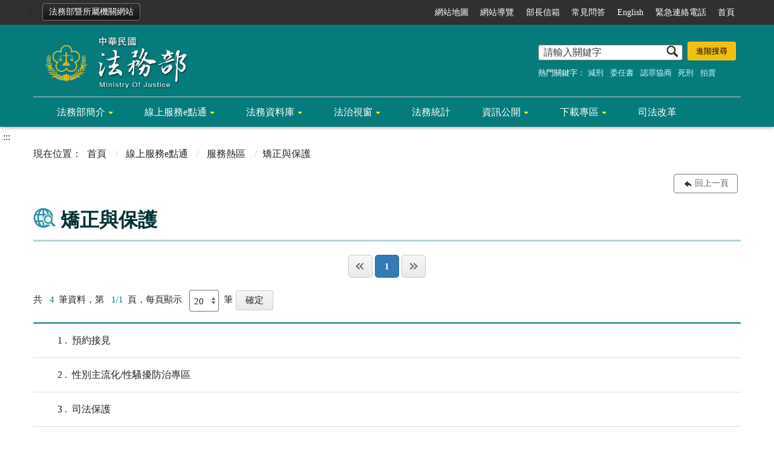

--- FILE ---
content_type: image/svg+xml
request_url: https://www.moj.gov.tw/Content/main/images/basic/icon_newsletter.svg
body_size: 1048
content:
<?xml version="1.0" encoding="utf-8"?>
<!-- Generator: Adobe Illustrator 24.1.2, SVG Export Plug-In . SVG Version: 6.00 Build 0)  -->
<svg version="1.1" id="圖層_1" xmlns="http://www.w3.org/2000/svg" xmlns:xlink="http://www.w3.org/1999/xlink" x="0px" y="0px"
	 viewBox="0 0 100 100" style="enable-background:new 0 0 100 100;" xml:space="preserve">
<style type="text/css">
	.st0{fill:#CB457D;}
	.st1{fill:#FFFFFF;}
</style>
<circle class="st0" cx="50" cy="50" r="50"/>
<g>
	<path class="st1" d="M75.3,40.3V22.4H24.7V40l-2.3,1.1v29.5c0,3.8,3.1,6.9,6.9,6.9h41.4c3.2,0,6.9-2.5,6.9-4.6l-0.1-31.6L75.3,40.3
		z M72.9,46.2L73,67.3L61.2,55.9L72.9,46.2z M70.7,27v15.1L51.9,57.5c-0.9,0.9-2.4,1-3.7-0.1l-19-15.5V27H70.7z M27,67.7V46l12,9.8
		L27,67.7z M29.3,73c-0.3,0-0.6-0.1-0.9-0.2l14.2-14.1l2.6,2.1c1.3,1.3,3.1,2,5,2c1.9,0,3.6-0.7,4.8-1.9l2.6-2.1l14.3,13.9
		c-0.4,0.2-0.8,0.3-1.2,0.3H29.3z"/>
	<rect x="36.2" y="31.6" class="st1" width="27.6" height="4.6"/>
	<rect x="36.2" y="38.5" class="st1" width="20.7" height="4.6"/>
</g>
</svg>
